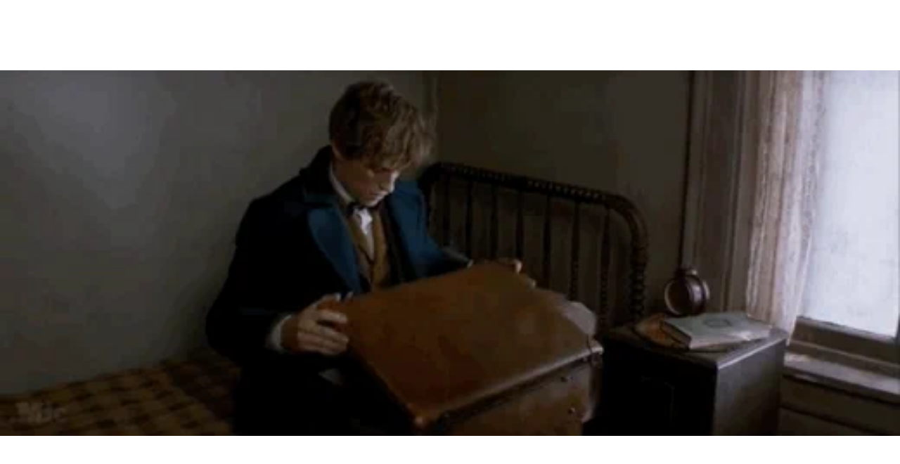

--- FILE ---
content_type: text/html
request_url: https://giphy.com/embed/I7sbqlUBc4hSE
body_size: 2510
content:

<!DOCTYPE html>
<html>
    <head>
        <meta charset="utf-8" />
        <title>Harry Potter Film GIF - Find &amp; Share on GIPHY</title>
        
            <link rel="canonical" href="https://giphy.com/gifs/mic-trailer-fantastic-beasts-and-where-to-find-them-I7sbqlUBc4hSE" />
        
        <meta name="description" content="Discover &amp; share this Animated GIF with everyone you know. GIPHY is how you search, share, discover, and create GIFs." />
        <meta name="author" content="GIPHY" />
        <meta name="keywords" content="Animated GIFs, GIFs, Giphy" />
        <meta name="alexaVerifyID" content="HMyPJIK-pLEheM5ACWFf6xvnA2U" />
        <meta name="viewport" content="width=device-width, initial-scale=1" />
        <meta name="robots" content="noindex, noimageindex, noai, noimageai" />
        <meta property="og:url" content="https://media0.giphy.com/media/v1.Y2lkPWRkYTI0ZDUwdzYzZTg5cDVuZ2U0YWl0OW03cHNsN3E1cHFldHQzYW5rMWg0Y2FuNyZlcD12MV9pbnRlcm5hbF9naWZfYnlfaWQmY3Q9Zw/I7sbqlUBc4hSE/giphy.gif" />
        <meta property="og:title" content="Harry Potter Film GIF - Find &amp; Share on GIPHY" />
        <meta property="og:description" content="Discover &amp; share this Animated GIF with everyone you know. GIPHY is how you search, share, discover, and create GIFs." />
        <meta property="og:type" content="video.other" />
        <meta property="og:image" content="https://media0.giphy.com/media/v1.Y2lkPWRkYTI0ZDUwdzYzZTg5cDVuZ2U0YWl0OW03cHNsN3E1cHFldHQzYW5rMWg0Y2FuNyZlcD12MV9pbnRlcm5hbF9naWZfYnlfaWQmY3Q9Zw/I7sbqlUBc4hSE/200.gif" />
        <meta property="og:site_name" content="GIPHY" />
        <meta property="fb:app_id" content="406655189415060" />
        <meta name="twitter:card" value="player" />
        <meta name="twitter:title" value="Harry Potter Film GIF - Find &amp; Share on GIPHY" />
        <meta name="twitter:description" value="Discover &amp; share this Animated GIF with everyone you know. GIPHY is how you search, share, discover, and create GIFs." />
        <meta name="twitter:image" value="https://media0.giphy.com/media/v1.Y2lkPWRkYTI0ZDUwdzYzZTg5cDVuZ2U0YWl0OW03cHNsN3E1cHFldHQzYW5rMWg0Y2FuNyZlcD12MV9pbnRlcm5hbF9naWZfYnlfaWQmY3Q9Zw/I7sbqlUBc4hSE/giphy_s.gif" />
        <meta name="twitter:site" value="@giphy" />
        <style type="text/css">
            html,
            body {
                height: 100%;
            }

            body {
                margin: 0;
                padding: 0;
            }

            .embed {
                background: no-repeat url('https://media0.giphy.com/media/v1.Y2lkPWRkYTI0ZDUwdzYzZTg5cDVuZ2U0YWl0OW03cHNsN3E1cHFldHQzYW5rMWg0Y2FuNyZlcD12MV9pbnRlcm5hbF9naWZfYnlfaWQmY3Q9Zw/I7sbqlUBc4hSE/200w_s.gif') center center;
                background-size: contain;
                height: 100%;
                width: 100%;
            }
        </style>
    </head>
    <!-- Google Tag Manager -->
    <script>
        ;(function (w, d, s, l, i) {
            w[l] = w[l] || []
            w[l].push({ 'gtm.start': new Date().getTime(), event: 'gtm.js' })
            var f = d.getElementsByTagName(s)[0],
                j = d.createElement(s),
                dl = l != 'dataLayer' ? '&l=' + l : ''
            j.async = true
            j.src = 'https://www.googletagmanager.com/gtm.js?id=' + i + dl
            f.parentNode.insertBefore(j, f)
        })(window, document, 'script', 'dataLayer', 'GTM-WJSSCWX')
    </script>
    <!-- End Google Tag Manager -->

    <script async src="https://www.googletagmanager.com/gtag/js?id=G-VNYPEBL4PG"></script>

    <body>
        <!-- Google Tag Manager (noscript) -->
        <noscript
            ><iframe
                src="https://www.googletagmanager.com/ns.html?id=GTM-WJSSCWX"
                height="0"
                width="0"
                style="display: none; visibility: hidden"
            ></iframe
        ></noscript>
        <!-- End Google Tag Manager (noscript) -->

        <div class="embed"></div>
        <script>
            window.GIPHY_FE_EMBED_KEY = 'eDs1NYmCVgdHvI1x0nitWd5ClhDWMpRE'
            window.GIPHY_API_URL = 'https://api.giphy.com/v1/'
            window.GIPHY_PINGBACK_URL = 'https://pingback.giphy.com'
        </script>
        <script src="/static/dist/runtime.a9eab25a.bundle.js"></script> <script src="/static/dist/gifEmbed.80980e8d.bundle.js"></script>
        <script>
            var Giphy = Giphy || {};
            if (Giphy.renderGifEmbed) {
                Giphy.renderGifEmbed(document.querySelector('.embed'), {
                    gif: {"id": "I7sbqlUBc4hSE", "title": "Harry Potter Film GIF", "images": {"looping": {"width": 480, "height": 194, "mp4": "https://media0.giphy.com/media/v1.Y2lkPWRkYTI0ZDUwdzYzZTg5cDVuZ2U0YWl0OW03cHNsN3E1cHFldHQzYW5rMWg0Y2FuNyZlcD12MV9pbnRlcm5hbF9naWZfYnlfaWQmY3Q9Zw/I7sbqlUBc4hSE/giphy-loop.mp4", "mp4_size": 651804}, "source": {"url": "https://media0.giphy.com/media/v1.Y2lkPWRkYTI0ZDUwdzYzZTg5cDVuZ2U0YWl0OW03cHNsN3E1cHFldHQzYW5rMWg0Y2FuNyZlcD12MV9pbnRlcm5hbF9naWZfYnlfaWQmY3Q9Zw/I7sbqlUBc4hSE/source.gif", "width": 520, "height": 211, "size": 1300521}, "downsized": {"url": "https://media0.giphy.com/media/v1.Y2lkPWRkYTI0ZDUwdzYzZTg5cDVuZ2U0YWl0OW03cHNsN3E1cHFldHQzYW5rMWg0Y2FuNyZlcD12MV9pbnRlcm5hbF9naWZfYnlfaWQmY3Q9Zw/I7sbqlUBc4hSE/giphy.gif", "width": 520, "height": 211, "size": 856488}, "downsized_large": {"url": "https://media0.giphy.com/media/v1.Y2lkPWRkYTI0ZDUwdzYzZTg5cDVuZ2U0YWl0OW03cHNsN3E1cHFldHQzYW5rMWg0Y2FuNyZlcD12MV9pbnRlcm5hbF9naWZfYnlfaWQmY3Q9Zw/I7sbqlUBc4hSE/giphy.gif", "width": 520, "height": 211, "size": 856488}, "downsized_medium": {"url": "https://media0.giphy.com/media/v1.Y2lkPWRkYTI0ZDUwdzYzZTg5cDVuZ2U0YWl0OW03cHNsN3E1cHFldHQzYW5rMWg0Y2FuNyZlcD12MV9pbnRlcm5hbF9naWZfYnlfaWQmY3Q9Zw/I7sbqlUBc4hSE/giphy.gif", "width": 520, "height": 211, "size": 856488}, "downsized_small": {"width": 148, "height": 60, "mp4": "https://media0.giphy.com/media/v1.Y2lkPWRkYTI0ZDUwdzYzZTg5cDVuZ2U0YWl0OW03cHNsN3E1cHFldHQzYW5rMWg0Y2FuNyZlcD12MV9pbnRlcm5hbF9naWZfYnlfaWQmY3Q9Zw/I7sbqlUBc4hSE/giphy-downsized-small.mp4", "mp4_size": 18788}, "downsized_still": {"url": "https://media0.giphy.com/media/v1.Y2lkPWRkYTI0ZDUwdzYzZTg5cDVuZ2U0YWl0OW03cHNsN3E1cHFldHQzYW5rMWg0Y2FuNyZlcD12MV9pbnRlcm5hbF9naWZfYnlfaWQmY3Q9Zw/I7sbqlUBc4hSE/giphy_s.gif", "width": 520, "height": 211, "size": 856488}, "fixed_height": {"url": "https://media0.giphy.com/media/v1.Y2lkPWRkYTI0ZDUwdzYzZTg5cDVuZ2U0YWl0OW03cHNsN3E1cHFldHQzYW5rMWg0Y2FuNyZlcD12MV9pbnRlcm5hbF9naWZfYnlfaWQmY3Q9Zw/I7sbqlUBc4hSE/200.gif", "width": 496, "height": 200, "size": 785331, "mp4": "https://media0.giphy.com/media/v1.Y2lkPWRkYTI0ZDUwdzYzZTg5cDVuZ2U0YWl0OW03cHNsN3E1cHFldHQzYW5rMWg0Y2FuNyZlcD12MV9pbnRlcm5hbF9naWZfYnlfaWQmY3Q9Zw/I7sbqlUBc4hSE/200.mp4", "mp4_size": 141044, "webp": "https://media0.giphy.com/media/v1.Y2lkPWRkYTI0ZDUwdzYzZTg5cDVuZ2U0YWl0OW03cHNsN3E1cHFldHQzYW5rMWg0Y2FuNyZlcD12MV9pbnRlcm5hbF9naWZfYnlfaWQmY3Q9Zw/I7sbqlUBc4hSE/200.webp", "webp_size": 288560}, "fixed_height_downsampled": {"url": "https://media0.giphy.com/media/v1.Y2lkPWRkYTI0ZDUwdzYzZTg5cDVuZ2U0YWl0OW03cHNsN3E1cHFldHQzYW5rMWg0Y2FuNyZlcD12MV9pbnRlcm5hbF9naWZfYnlfaWQmY3Q9Zw/I7sbqlUBc4hSE/200_d.gif", "width": 496, "height": 200, "size": 102091, "webp": "https://media0.giphy.com/media/v1.Y2lkPWRkYTI0ZDUwdzYzZTg5cDVuZ2U0YWl0OW03cHNsN3E1cHFldHQzYW5rMWg0Y2FuNyZlcD12MV9pbnRlcm5hbF9naWZfYnlfaWQmY3Q9Zw/I7sbqlUBc4hSE/200_d.webp", "webp_size": 64104}, "fixed_height_small": {"url": "https://media0.giphy.com/media/v1.Y2lkPWRkYTI0ZDUwdzYzZTg5cDVuZ2U0YWl0OW03cHNsN3E1cHFldHQzYW5rMWg0Y2FuNyZlcD12MV9pbnRlcm5hbF9naWZfYnlfaWQmY3Q9Zw/I7sbqlUBc4hSE/100.gif", "width": 244, "height": 100, "size": 274875, "mp4": "https://media0.giphy.com/media/v1.Y2lkPWRkYTI0ZDUwdzYzZTg5cDVuZ2U0YWl0OW03cHNsN3E1cHFldHQzYW5rMWg0Y2FuNyZlcD12MV9pbnRlcm5hbF9naWZfYnlfaWQmY3Q9Zw/I7sbqlUBc4hSE/100.mp4", "mp4_size": 46102, "webp": "https://media0.giphy.com/media/v1.Y2lkPWRkYTI0ZDUwdzYzZTg5cDVuZ2U0YWl0OW03cHNsN3E1cHFldHQzYW5rMWg0Y2FuNyZlcD12MV9pbnRlcm5hbF9naWZfYnlfaWQmY3Q9Zw/I7sbqlUBc4hSE/100.webp", "webp_size": 86734}, "fixed_height_small_still": {"url": "https://media0.giphy.com/media/v1.Y2lkPWRkYTI0ZDUwdzYzZTg5cDVuZ2U0YWl0OW03cHNsN3E1cHFldHQzYW5rMWg0Y2FuNyZlcD12MV9pbnRlcm5hbF9naWZfYnlfaWQmY3Q9Zw/I7sbqlUBc4hSE/100_s.gif", "width": 244, "height": 100, "size": 6174}, "fixed_height_still": {"url": "https://media0.giphy.com/media/v1.Y2lkPWRkYTI0ZDUwdzYzZTg5cDVuZ2U0YWl0OW03cHNsN3E1cHFldHQzYW5rMWg0Y2FuNyZlcD12MV9pbnRlcm5hbF9naWZfYnlfaWQmY3Q9Zw/I7sbqlUBc4hSE/200_s.gif", "width": 496, "height": 200, "size": 15797}, "fixed_width": {"url": "https://media0.giphy.com/media/v1.Y2lkPWRkYTI0ZDUwdzYzZTg5cDVuZ2U0YWl0OW03cHNsN3E1cHFldHQzYW5rMWg0Y2FuNyZlcD12MV9pbnRlcm5hbF9naWZfYnlfaWQmY3Q9Zw/I7sbqlUBc4hSE/200w.gif", "width": 200, "height": 80, "size": 188187, "mp4": "https://media0.giphy.com/media/v1.Y2lkPWRkYTI0ZDUwdzYzZTg5cDVuZ2U0YWl0OW03cHNsN3E1cHFldHQzYW5rMWg0Y2FuNyZlcD12MV9pbnRlcm5hbF9naWZfYnlfaWQmY3Q9Zw/I7sbqlUBc4hSE/200w.mp4", "mp4_size": 28326, "webp": "https://media0.giphy.com/media/v1.Y2lkPWRkYTI0ZDUwdzYzZTg5cDVuZ2U0YWl0OW03cHNsN3E1cHFldHQzYW5rMWg0Y2FuNyZlcD12MV9pbnRlcm5hbF9naWZfYnlfaWQmY3Q9Zw/I7sbqlUBc4hSE/200w.webp", "webp_size": 64666}, "fixed_width_downsampled": {"url": "https://media0.giphy.com/media/v1.Y2lkPWRkYTI0ZDUwdzYzZTg5cDVuZ2U0YWl0OW03cHNsN3E1cHFldHQzYW5rMWg0Y2FuNyZlcD12MV9pbnRlcm5hbF9naWZfYnlfaWQmY3Q9Zw/I7sbqlUBc4hSE/200w_d.gif", "width": 200, "height": 80, "size": 26530, "webp": "https://media0.giphy.com/media/v1.Y2lkPWRkYTI0ZDUwdzYzZTg5cDVuZ2U0YWl0OW03cHNsN3E1cHFldHQzYW5rMWg0Y2FuNyZlcD12MV9pbnRlcm5hbF9naWZfYnlfaWQmY3Q9Zw/I7sbqlUBc4hSE/200w_d.webp", "webp_size": 15636}, "fixed_width_small": {"url": "https://media0.giphy.com/media/v1.Y2lkPWRkYTI0ZDUwdzYzZTg5cDVuZ2U0YWl0OW03cHNsN3E1cHFldHQzYW5rMWg0Y2FuNyZlcD12MV9pbnRlcm5hbF9naWZfYnlfaWQmY3Q9Zw/I7sbqlUBc4hSE/100w.gif", "width": 100, "height": 40, "size": 64888, "mp4": "https://media0.giphy.com/media/v1.Y2lkPWRkYTI0ZDUwdzYzZTg5cDVuZ2U0YWl0OW03cHNsN3E1cHFldHQzYW5rMWg0Y2FuNyZlcD12MV9pbnRlcm5hbF9naWZfYnlfaWQmY3Q9Zw/I7sbqlUBc4hSE/100w.mp4", "mp4_size": 9646, "webp": "https://media0.giphy.com/media/v1.Y2lkPWRkYTI0ZDUwdzYzZTg5cDVuZ2U0YWl0OW03cHNsN3E1cHFldHQzYW5rMWg0Y2FuNyZlcD12MV9pbnRlcm5hbF9naWZfYnlfaWQmY3Q9Zw/I7sbqlUBc4hSE/100w.webp", "webp_size": 26418}, "fixed_width_small_still": {"url": "https://media0.giphy.com/media/v1.Y2lkPWRkYTI0ZDUwdzYzZTg5cDVuZ2U0YWl0OW03cHNsN3E1cHFldHQzYW5rMWg0Y2FuNyZlcD12MV9pbnRlcm5hbF9naWZfYnlfaWQmY3Q9Zw/I7sbqlUBc4hSE/100w_s.gif", "width": 100, "height": 40, "size": 2381}, "fixed_width_still": {"url": "https://media0.giphy.com/media/v1.Y2lkPWRkYTI0ZDUwdzYzZTg5cDVuZ2U0YWl0OW03cHNsN3E1cHFldHQzYW5rMWg0Y2FuNyZlcD12MV9pbnRlcm5hbF9naWZfYnlfaWQmY3Q9Zw/I7sbqlUBc4hSE/200w_s.gif", "width": 200, "height": 80, "size": 4811}, "original": {"url": "https://media0.giphy.com/media/v1.Y2lkPWRkYTI0ZDUwdzYzZTg5cDVuZ2U0YWl0OW03cHNsN3E1cHFldHQzYW5rMWg0Y2FuNyZlcD12MV9pbnRlcm5hbF9naWZfYnlfaWQmY3Q9Zw/I7sbqlUBc4hSE/giphy.gif", "width": 520, "height": 211, "size": 856488, "frames": 44, "hash": "a3cd1aa23fead2ccd909875235ede552", "mp4": "https://media0.giphy.com/media/v1.Y2lkPWRkYTI0ZDUwdzYzZTg5cDVuZ2U0YWl0OW03cHNsN3E1cHFldHQzYW5rMWg0Y2FuNyZlcD12MV9pbnRlcm5hbF9naWZfYnlfaWQmY3Q9Zw/I7sbqlUBc4hSE/giphy.mp4", "mp4_size": 129234, "webp": "https://media0.giphy.com/media/v1.Y2lkPWRkYTI0ZDUwdzYzZTg5cDVuZ2U0YWl0OW03cHNsN3E1cHFldHQzYW5rMWg0Y2FuNyZlcD12MV9pbnRlcm5hbF9naWZfYnlfaWQmY3Q9Zw/I7sbqlUBc4hSE/giphy.webp", "webp_size": 322780}, "original_mp4": {"width": 480, "height": 194, "mp4": "https://media0.giphy.com/media/v1.Y2lkPWRkYTI0ZDUwdzYzZTg5cDVuZ2U0YWl0OW03cHNsN3E1cHFldHQzYW5rMWg0Y2FuNyZlcD12MV9pbnRlcm5hbF9naWZfYnlfaWQmY3Q9Zw/I7sbqlUBc4hSE/giphy.mp4", "mp4_size": 129234}, "original_still": {"url": "https://media0.giphy.com/media/v1.Y2lkPWRkYTI0ZDUwdzYzZTg5cDVuZ2U0YWl0OW03cHNsN3E1cHFldHQzYW5rMWg0Y2FuNyZlcD12MV9pbnRlcm5hbF9naWZfYnlfaWQmY3Q9Zw/I7sbqlUBc4hSE/giphy_s.gif", "width": 520, "height": 211, "size": 16057}, "preview": {"width": 151, "height": 62, "mp4": "https://media0.giphy.com/media/v1.Y2lkPWRkYTI0ZDUwdzYzZTg5cDVuZ2U0YWl0OW03cHNsN3E1cHFldHQzYW5rMWg0Y2FuNyZlcD12MV9pbnRlcm5hbF9naWZfYnlfaWQmY3Q9Zw/I7sbqlUBc4hSE/giphy-preview.mp4", "mp4_size": 11925}, "preview_gif": {"url": "https://media0.giphy.com/media/v1.Y2lkPWRkYTI0ZDUwdzYzZTg5cDVuZ2U0YWl0OW03cHNsN3E1cHFldHQzYW5rMWg0Y2FuNyZlcD12MV9pbnRlcm5hbF9naWZfYnlfaWQmY3Q9Zw/I7sbqlUBc4hSE/giphy-preview.gif", "width": 100, "height": 40, "size": 14546}, "preview_webp": {"url": "https://media0.giphy.com/media/v1.Y2lkPWRkYTI0ZDUwdzYzZTg5cDVuZ2U0YWl0OW03cHNsN3E1cHFldHQzYW5rMWg0Y2FuNyZlcD12MV9pbnRlcm5hbF9naWZfYnlfaWQmY3Q9Zw/I7sbqlUBc4hSE/100w.webp", "width": 100, "height": 40, "size": 26418}}, "is_video": false, "tags": [], "cta": {"text": "", "link": ""}, "featured_tags": [], "embed_url": "https://giphy.com/embed/I7sbqlUBc4hSE", "relative_url": "/gifs/mic-trailer-fantastic-beasts-and-where-to-find-them-I7sbqlUBc4hSE", "type": "gif", "index_id": 5237935, "slug": "mic-trailer-fantastic-beasts-and-where-to-find-them-I7sbqlUBc4hSE", "url": "https://giphy.com/gifs/mic-trailer-fantastic-beasts-and-where-to-find-them-I7sbqlUBc4hSE", "short_url": null, "bitly_url": null, "username": "", "rating": "g", "source_image_url": null, "source_post_url": "http://micdotcom.tumblr.com/post/135253440727/watch-the-first-fantastic-beasts-and-where-to", "source_content_url": null, "source_tld": "micdotcom.tumblr.com", "source_domain": null, "source_caption": "Watch: The first Fantastic Beasts and Where to Find Them trailer is magical \u00e2\u20ac\u201d even with just 3 lines of dialogue.", "source_body": null, "has_attribution": false, "is_hidden": false, "is_removed": false, "is_community": false, "is_anonymous": false, "is_featured": false, "is_realtime": false, "is_indexable": null, "is_sticker": false, "is_preserve_size": null, "is_trending": false, "gps_no_trend": false, "create_datetime": null, "update_datetime": null, "trending_datetime": null, "external_media": null, "import_type": null, "user": null, "alt_text": ""},
                    autoPlay: "",
                    hideVideo: false,
                    isTwitter: false,
                    trackingQueryString: 'utm_source=iframe&utm_medium=embed&utm_campaign=Embeds&utm_term='
                })
            }
        </script>
    </body>
</html>
